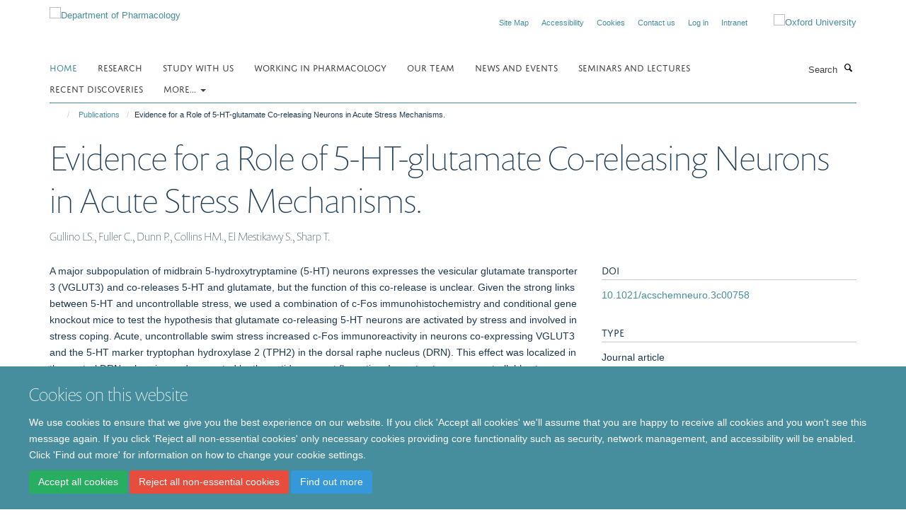

--- FILE ---
content_type: text/html;charset=utf-8
request_url: https://www.pharm.ox.ac.uk/publications/1631071
body_size: 8578
content:
<!doctype html>
<html xmlns="http://www.w3.org/1999/xhtml" lang="en" xml:lang="en">

    <head><base href="https://www.pharm.ox.ac.uk/publications/1631071/" />
        <meta charset="utf-8" />
        <meta name="viewport" content="width=device-width, initial-scale=1.0" />
        <meta name="apple-mobile-web-app-capable" content="yes" />
        <meta name="apple-mobile-web-app-title" content="Haiku" />
        
        <meta http-equiv="Content-Type" content="text/html; charset=utf-8" /><meta name="citation_title" content="Evidence for a Role of 5-HT-glutamate Co-releasing Neurons in Acute Stress Mechanisms." /><meta name="citation_author" content="Gullino LS." /><meta name="citation_author" content="Fuller C." /><meta name="citation_author" content="Dunn P." /><meta name="citation_author" content="Collins HM." /><meta name="citation_author" content="El Mestikawy S." /><meta name="citation_author" content="Sharp T." /><meta name="citation_publication_date" content="2024/02/20" /><meta name="citation_journal_title" content="ACS Chem Neurosci" /><meta content="A major subpopulation of midbrain 5-hydroxytryptamine (5-HT) neurons expresses the vesicular glutamate transporter 3 (VGLUT3) and co-releases 5-HT and glutamate, but the function of this co-release is unclear. Given the strong links between 5-HT and uncontrollable stress, we used a combination of c-Fos immunohistochemistry and conditional gene knockout mice to test the hypothesis that glutamate co-releasing 5-HT neurons are activated by stress and involved in stress coping. Acute, uncontrollable swim stress increased c-Fos immunoreactivity in neurons co-expressing VGLUT3 and the 5-HT marker tryptophan hydroxylase 2 (TPH2) in the dorsal raphe nucleus (DRN). This effect was localized in the ventral DRN subregion and prevented by the antidepressant fluoxetine. In contrast, a more controllable stressor, acute social defeat, had no effect on c-Fos immunoreactivity in VGLUT3-TPH2 co-expressing neurons in the DRN. To test whether activation of glutamate co-releasing 5-HT neurons was causally linked to stress coping, mice with a specific deletion of VGLUT3 in 5-HT neurons were exposed to acute swim stress. Compared to wildtype controls, the mutant mice showed increased climbing behavior, a measure of active coping. Wildtype mice also showed increased climbing when administered fluoxetine, revealing an interesting parallel between the behavioral effects of genetic loss of VGLUT3 in 5-HT neurons and 5-HT reuptake inhibition. We conclude that 5-HT-glutamate co-releasing neurons are recruited by exposure to uncontrollable stress. Furthermore, natural variation in the balance of 5-HT and glutamate co-released at the 5-HT synapse may impact stress susceptibility." name="description" /><meta name="og:title" content="Evidence for a Role of 5-HT-glutamate Co-releasing Neurons in Acute Stress Mechanisms." /><meta name="og:description" content="A major subpopulation of midbrain 5-hydroxytryptamine (5-HT) neurons expresses the vesicular glutamate transporter 3 (VGLUT3) and co-releases 5-HT and glutamate, but the function of this co-release is unclear. Given the strong links between 5-HT and uncontrollable stress, we used a combination of c-Fos immunohistochemistry and conditional gene knockout mice to test the hypothesis that glutamate co-releasing 5-HT neurons are activated by stress and involved in stress coping. Acute, uncontrollable swim stress increased c-Fos immunoreactivity in neurons co-expressing VGLUT3 and the 5-HT marker tryptophan hydroxylase 2 (TPH2) in the dorsal raphe nucleus (DRN). This effect was localized in the ventral DRN subregion and prevented by the antidepressant fluoxetine. In contrast, a more controllable stressor, acute social defeat, had no effect on c-Fos immunoreactivity in VGLUT3-TPH2 co-expressing neurons in the DRN. To test whether activation of glutamate co-releasing 5-HT neurons was causally linked to stress coping, mice with a specific deletion of VGLUT3 in 5-HT neurons were exposed to acute swim stress. Compared to wildtype controls, the mutant mice showed increased climbing behavior, a measure of active coping. Wildtype mice also showed increased climbing when administered fluoxetine, revealing an interesting parallel between the behavioral effects of genetic loss of VGLUT3 in 5-HT neurons and 5-HT reuptake inhibition. We conclude that 5-HT-glutamate co-releasing neurons are recruited by exposure to uncontrollable stress. Furthermore, natural variation in the balance of 5-HT and glutamate co-released at the 5-HT synapse may impact stress susceptibility." /><meta name="og:url" content="https://www.pharm.ox.ac.uk/publications/1631071" /><meta name="twitter:card" content="summary" /><meta name="twitter:title" content="Evidence for a Role of 5-HT-glutamate Co-releasing Neurons in Acute Stress Mechanisms." /><meta name="twitter:description" content="A major subpopulation of midbrain 5-hydroxytryptamine (5-HT) neurons expresses the vesicular glutamate transporter 3 (VGLUT3) and co-releases 5-HT and glutamate, but the function of this co-release is unclear. Given the strong links between 5-HT and uncontrollable stress, we used a combination of c-Fos immunohistochemistry and conditional gene knockout mice to test the hypothesis that glutamate co-releasing 5-HT neurons are activated by stress and involved in stress coping. Acute, uncontrollable swim stress increased c-Fos immunoreactivity in neurons co-expressing VGLUT3 and the 5-HT marker tryptophan hydroxylase 2 (TPH2) in the dorsal raphe nucleus (DRN). This effect was localized in the ventral DRN subregion and prevented by the antidepressant fluoxetine. In contrast, a more controllable stressor, acute social defeat, had no effect on c-Fos immunoreactivity in VGLUT3-TPH2 co-expressing neurons in the DRN. To test whether activation of glutamate co-releasing 5-HT neurons was causally linked to stress coping, mice with a specific deletion of VGLUT3 in 5-HT neurons were exposed to acute swim stress. Compared to wildtype controls, the mutant mice showed increased climbing behavior, a measure of active coping. Wildtype mice also showed increased climbing when administered fluoxetine, revealing an interesting parallel between the behavioral effects of genetic loss of VGLUT3 in 5-HT neurons and 5-HT reuptake inhibition. We conclude that 5-HT-glutamate co-releasing neurons are recruited by exposure to uncontrollable stress. Furthermore, natural variation in the balance of 5-HT and glutamate co-released at the 5-HT synapse may impact stress susceptibility." /><meta name="generator" content="Plone - http://plone.org" /><meta itemprop="url" content="https://www.pharm.ox.ac.uk/publications/1631071" /><title>Evidence for a Role of 5-HT-glutamate Co-releasing Neurons in Acute Stress Mechanisms. — Department of Pharmacology</title>
        
        
        
        
        
    <link rel="stylesheet" type="text/css" media="screen" href="https://www.pharm.ox.ac.uk/portal_css/Turnkey%20Theme/resourcecollective.cookielawcookielaw-cachekey-90a97a38c5478b196bb39ab19b8d2af2.css" /><link rel="stylesheet" type="text/css" href="https://www.pharm.ox.ac.uk/portal_css/Turnkey%20Theme/themebootstrapcssselect2-cachekey-24890251cd342a504836e43af85276cb.css" /><link rel="stylesheet" type="text/css" href="https://www.pharm.ox.ac.uk/portal_css/Turnkey%20Theme/themebootstrapcssmagnific.popup-cachekey-e3d3568403d8a228a7ac176b7aebdba3.css" /><link rel="stylesheet" type="text/css" media="screen" href="https://www.pharm.ox.ac.uk/portal_css/Turnkey%20Theme/resourcecollective.covercsscover-cachekey-af5d014e81ed227026e6cabd71587696.css" /><link rel="stylesheet" type="text/css" media="screen" href="https://www.pharm.ox.ac.uk/portal_css/Turnkey%20Theme/resourcehaiku.coveroverlays-cachekey-b24772d5fbcb46ffb63d2dd9da648a56.css" /><link rel="stylesheet" type="text/css" href="https://www.pharm.ox.ac.uk/portal_css/Turnkey%20Theme/resourcehaiku.coverhaiku.chooser-cachekey-bdaf71231192285ac549c69ecd161a6c.css" /><link rel="stylesheet" type="text/css" href="https://www.pharm.ox.ac.uk/portal_css/Turnkey%20Theme/resourcehaiku.widgets.imagehaiku.image.widget-cachekey-843f754ef7140d3f1e3d341c9d319832.css" /><link rel="stylesheet" type="text/css" media="screen" href="https://www.pharm.ox.ac.uk/++resource++haiku.core.vendor/prism.min.css" /><link rel="canonical" href="https://www.pharm.ox.ac.uk/publications/1631071" /><link rel="search" href="https://www.pharm.ox.ac.uk/@@search" title="Search this site" /><link rel="shortcut icon" type="image/x-icon" href="https://www.pharm.ox.ac.uk/favicon.ico?v=4152b0ec-f758-11f0-8b7a-81f3c01949fe" /><link rel="apple-touch-icon" href="https://www.pharm.ox.ac.uk/apple-touch-icon.png?v=4152b0ed-f758-11f0-8b7a-81f3c01949fe" /><script type="text/javascript" src="https://www.pharm.ox.ac.uk/portal_javascripts/Turnkey%20Theme/resourcecollective.cookielawcookielaw_disabler-cachekey-f2ed6d27e8042b8f9db77684fbf4b092.js"></script><script type="text/javascript" src="https://www.pharm.ox.ac.uk/portal_javascripts/Turnkey%20Theme/themebootstrapjsvendorrespond-cachekey-27665d883eb0dba324f24f8b217c1aea.js"></script><script type="text/javascript" src="https://www.pharm.ox.ac.uk/portal_javascripts/Turnkey%20Theme/resourceplone.app.jquery-cachekey-1b84889a022764845b17d12790cb030f.js"></script><script type="text/javascript" src="https://www.pharm.ox.ac.uk/portal_javascripts/Turnkey%20Theme/++theme++bootstrap/js/vendor/bootstrap.js"></script><script type="text/javascript" src="https://www.pharm.ox.ac.uk/portal_javascripts/Turnkey%20Theme/themebootstrapjspluginsvendorjquery.trunk8-cachekey-f3faa9f51f42648312e508fa82cdbc16.js"></script><script type="text/javascript" src="https://www.pharm.ox.ac.uk/portal_javascripts/Turnkey%20Theme/++theme++bootstrap/js/plugins/vendor/jquery.magnific.popup.js"></script><script type="text/javascript" src="https://www.pharm.ox.ac.uk/portal_javascripts/Turnkey%20Theme/plone_javascript_variables-cachekey-6cd979f3ded19532a774d6537af3c2ee.js"></script><script type="text/javascript" src="https://www.pharm.ox.ac.uk/portal_javascripts/Turnkey%20Theme/resourceplone.app.jquerytools-cachekey-ecfaa6333b27ff1649583a88bc18a1db.js"></script><script type="text/javascript" src="https://www.pharm.ox.ac.uk/portal_javascripts/Turnkey%20Theme/mark_special_links-cachekey-463291e538c6a14ac9582f1a1ae4c6a4.js"></script><script type="text/javascript" src="https://www.pharm.ox.ac.uk/portal_javascripts/Turnkey%20Theme/resourceplone.app.discussion.javascriptscomments-cachekey-b17211e2cb0432c15a2f8899911ad7e1.js"></script><script type="text/javascript" src="https://www.pharm.ox.ac.uk/portal_javascripts/Turnkey%20Theme/themebootstrapjspluginsvendorselect2-cachekey-4967f5cff8553ab579600107a6cd8fb0.js"></script><script type="text/javascript" src="https://www.pharm.ox.ac.uk/portal_javascripts/Turnkey%20Theme/++theme++bootstrap/js/plugins/vendor/jquery.html5-placeholder-shim.js"></script><script type="text/javascript" src="https://www.pharm.ox.ac.uk/portal_javascripts/Turnkey%20Theme/++theme++bootstrap/js/vendor/hammer.js"></script><script type="text/javascript" src="https://www.pharm.ox.ac.uk/portal_javascripts/Turnkey%20Theme/themebootstrapjspluginshaikujquery.navigation-portlets-cachekey-d7e51c4c2e9fcd69e9df7633bf452979.js"></script><script type="text/javascript" src="https://www.pharm.ox.ac.uk/portal_javascripts/Turnkey%20Theme/themebootstrapjspluginsvendormasonry-cachekey-22497c99e531915a946403726d146b51.js"></script><script type="text/javascript" src="https://www.pharm.ox.ac.uk/portal_javascripts/Turnkey%20Theme/themebootstrapjspluginsvendorimagesloaded-cachekey-2969d6e9fcd782cffc4d34252caad787.js"></script><script type="text/javascript" src="https://www.pharm.ox.ac.uk/portal_javascripts/Turnkey%20Theme/++theme++bootstrap/js/plugins/vendor/jquery.lazysizes.js"></script><script type="text/javascript" src="https://www.pharm.ox.ac.uk/portal_javascripts/Turnkey%20Theme/themebootstrapjspluginsvendorjquery.toc-cachekey-d6f0024e609bf695e54340a974b7d505.js"></script><script type="text/javascript" src="https://www.pharm.ox.ac.uk/portal_javascripts/Turnkey%20Theme/++theme++bootstrap/js/turnkey-various.js"></script><script type="text/javascript" src="https://www.pharm.ox.ac.uk/portal_javascripts/Turnkey%20Theme/resourcehaiku.widgets.imagehaiku.image.widget-cachekey-b4fd3e86f3aada2839090eeba11479da.js"></script><script type="text/javascript" src="https://www.pharm.ox.ac.uk/portal_javascripts/Turnkey%20Theme/resourcecollective.cookielawcookielaw_banner-cachekey-6a2844397e5098d70cfcf930c85101cc.js"></script><script type="text/javascript">
        jQuery(function($){
            if (typeof($.datepicker) != "undefined"){
              $.datepicker.setDefaults(
                jQuery.extend($.datepicker.regional[''],
                {dateFormat: 'mm/dd/yy'}));
            }
        });
        </script><script>
  (function(i,s,o,g,r,a,m){i['GoogleAnalyticsObject']=r;i[r]=i[r]||function(){
  (i[r].q=i[r].q||[]).push(arguments)},i[r].l=1*new Date();a=s.createElement(o),
  m=s.getElementsByTagName(o)[0];a.async=1;a.src=g;m.parentNode.insertBefore(a,m)
  })(window,document,'script','https://www.google-analytics.com/analytics.js','ga');

  ga('create', 'UA-79387824-1', 'auto');
  ga('send', 'pageview');

</script><script async="" src="https://www.googletagmanager.com/gtag/js?id=G-ES2MVENCQ2"></script><script>
window.dataLayer = window.dataLayer || [];
function gtag(){dataLayer.push(arguments);}
gtag('js', new Date());
gtag('config', 'G-ES2MVENCQ2');
</script>
    <link href="https://www.pharm.ox.ac.uk/++theme++sublime-hippie-blue/screen.css" rel="stylesheet" />
  
    <link href="https://www.pharm.ox.ac.uk/++theme++sublime-hippie-blue/style.css" rel="stylesheet" />
  <style class="extra-css" id="empty-extra-css"></style></head>

    <body class="template-view portaltype-publication site-Plone section-publications subsection-1631071 userrole-anonymous no-toolbar mount-pharm" dir="ltr"><div id="cookienotification">

    <div class="container">
    
        <div class="row">
        
            <div class="col-md-12">
                <h2>
                    Cookies on this website
                </h2>
                
            </div>
        
            <div class="col-md-12">
                <p>
                    We use cookies to ensure that we give you the best experience on our website. If you click 'Accept all cookies' we'll assume that you are happy to receive all cookies and you won't see this message again. If you click 'Reject all non-essential cookies' only necessary cookies providing core functionality such as security, network management, and accessibility will be enabled. Click 'Find out more' for information on how to change your cookie settings.
                </p>
                
            </div>
    
            <div class="col-md-12">
                <a class="btn btn-success cookie-continue" href="https://www.pharm.ox.ac.uk/@@enable-cookies?&amp;came_from=https://www.pharm.ox.ac.uk/publications/1631071">Accept all cookies</a>
                <a class="btn btn-danger cookie-disable" href="https://www.pharm.ox.ac.uk/@@disable-cookies?came_from=https://www.pharm.ox.ac.uk/publications/1631071">Reject all non-essential cookies</a>
                <a class="btn btn-info cookie-more" href="https://www.pharm.ox.ac.uk/cookies">Find out more</a>
            </div> 
            
        </div>
    
    </div>
     
</div><div id="site-wrapper" class="container-fluid">

            <div class="modal fade" id="modal" tabindex="-1" role="dialog" aria-hidden="true"></div>

            

            

            <div id="site-header" class="container">

                <div id="site-status"></div>

                

                <header class="row">
                    <div class="col-xs-10 col-sm-6">
                        <a id="primary-logo" title="Department of Pharmacology" href="https://www.pharm.ox.ac.uk"><img src="https://www.pharm.ox.ac.uk/images/site-logos/pharmacology-logo.png" alt="Department of Pharmacology" /></a>
                    </div>
                    <div class="col-sm-6 hidden-xs">
                        <div class="heading-spaced">
                            <div id="site__secondary-logo">
                                
        <a href="http://www.ox.ac.uk" title="Oxford University" target="_blank" rel="noopener"><img src="https://www.pharm.ox.ac.uk/images/site-logos/oxford-logo" alt="Oxford University" class="img-responsive logo-secondary" /></a>
    
                            </div>
                            <div id="site-actions">

        <ul class="list-unstyled list-inline text-right">
    
            
    
            
                
                    <li id="siteaction-sitemap">
                        <a href="https://www.pharm.ox.ac.uk/sitemap" title="" accesskey="3">Site Map</a>
                    </li>
                
            
            
                
                    <li id="siteaction-accessibility">
                        <a href="https://www.pharm.ox.ac.uk/accessibility" title="" accesskey="0">Accessibility</a>
                    </li>
                
            
            
                
                    <li id="siteaction-cookie-policy">
                        <a href="https://www.pharm.ox.ac.uk/cookies" title="" accesskey="">Cookies</a>
                    </li>
                
            
            
                
                    <li id="siteaction-contact-us">
                        <a href="https://www.pharm.ox.ac.uk/about/contact-us" title="" accesskey="">Contact us</a>
                    </li>
                
            
            
                
                    <li id="siteaction-login">
                        <a href="https://www.pharm.ox.ac.uk/Shibboleth.sso/Login?target=https://www.pharm.ox.ac.uk/shibboleth_loggedin?came_from=https://www.pharm.ox.ac.uk/publications/1631071" title="" accesskey="">Log in</a>
                    </li>
                
            
            
                
                    <li id="siteaction-intranet">
                        <a href="https://unioxfordnexus.sharepoint.com/sites/PHAR-PharmacologyIntranet" title="" accesskey="" target="_blank">Intranet</a>
                    </li>
                
            
    
        </ul>
    </div>
                        </div>
                    </div>
                    <div class="col-xs-2 visible-xs">
                        <a href="#mmenu" role="button" class="btn btn-default" aria-label="Toggle menu">
                            <i class="glyphicon glyphicon-menu"></i>
                        </a>
                    </div>
                </header>

                <nav role="navigation">
                    <div class="row">
                        <div class="col-sm-10">
                            <div id="site-bar" class="collapse navbar-collapse">

	    <ul class="nav navbar-nav">

            

	            <li class="dropdown active" id="portaltab-index_html">
	                <a href="https://www.pharm.ox.ac.uk" title="" data-toggle="">Home</a>
                    
	            </li>

            
            

	            <li class="dropdown" id="portaltab-research">
	                <a href="https://www.pharm.ox.ac.uk/research" title="" data-toggle="">Research</a>
                    
	            </li>

            
            

	            <li class="dropdown" id="portaltab-study-with-us">
	                <a href="https://www.pharm.ox.ac.uk/study-with-us" title="" data-toggle="">Study with us</a>
                    
	            </li>

            
            

	            <li class="dropdown" id="portaltab-work-with-us">
	                <a href="https://www.pharm.ox.ac.uk/work-with-us" title="" data-toggle="">Working in Pharmacology</a>
                    
	            </li>

            
            

	            <li class="dropdown" id="portaltab-team">
	                <a href="https://www.pharm.ox.ac.uk/team" title="" data-toggle="">Our team</a>
                    
	            </li>

            
            

	            <li class="dropdown" id="portaltab-news-and-events">
	                <a href="https://www.pharm.ox.ac.uk/news-and-events" title="" data-toggle="">News and Events</a>
                    
	            </li>

            
            

	            <li class="dropdown" id="portaltab-seminars-and-lectures">
	                <a href="https://www.pharm.ox.ac.uk/seminars-and-lectures" title="" data-toggle="">Seminars and Lectures</a>
                    
	            </li>

            
            

	            <li class="dropdown" id="portaltab-discoveries">
	                <a href="https://www.pharm.ox.ac.uk/discoveries" title="" data-toggle="">Recent Discoveries</a>
                    
	            </li>

            

            
                <li class="dropdown">
                    <a href="" title="More" class="hoverclick" data-toggle="dropdown">
                        More...
                        <span class="caret"></span>
                    </a>
                    <ul class="dropdown-menu" role="menu">
                        
                            <li>
                                <a href="https://www.pharm.ox.ac.uk/research-staff-society" title="Research Staff Society">Research Staff Society</a>
                            </li>
                        
                        
                            <li>
                                <a href="https://www.pharm.ox.ac.uk/engagement-1" title="Engagement">Engagement</a>
                            </li>
                        
                        
                            <li>
                                <a href="https://www.pharm.ox.ac.uk/art-enrichment" title="Art Enrichment">Art Enrichment</a>
                            </li>
                        
                        
                            <li>
                                <a href="https://www.pharm.ox.ac.uk/about" title="About us">About us</a>
                            </li>
                        
                    </ul>
                </li>
            

	    </ul>

    </div>
                        </div>
                        <div class="col-sm-2">
                            <form action="https://www.pharm.ox.ac.uk/@@search" id="site-search" class="form-inline" role="form">
                                <div class="input-group">
                                    <label class="sr-only" for="SearchableText">Search</label>
                                    <input type="text" class="form-control" name="SearchableText" id="SearchableText" placeholder="Search" />
                                    <span class="input-group-btn">
                                        <button class="btn" type="submit" aria-label="Search"><i class="glyphicon-search"></i></button>
                                    </span>
                                </div>
                            </form>
                        </div>
                    </div>
                </nav>

                <div class="container">
                    <div class="row">
                        <div class="col-md-12">
                            <ol class="breadcrumb" id="site-breadcrumbs"><li><a title="Home" href="https://www.pharm.ox.ac.uk"><span class="glyphicon glyphicon-home"></span></a></li><li><a href="https://www.pharm.ox.ac.uk/publications">Publications</a></li><li class="active">Evidence for a Role of 5-HT-glutamate Co-releasing Neurons in Acute Stress Mechanisms.</li></ol>
                        </div>
                    </div>
                </div>

            </div>

            <div id="content" class="container ">

                            

                            

            

        <div itemscope="" itemtype="http://schema.org/Thing">

            <meta itemprop="url" content="https://www.pharm.ox.ac.uk/publications/1631071" />

            
                <div id="above-page-header">
    

</div>
            

            
                
                
                    
                        <div class="page-header">
                            <div class="row">
                                    
                                <div class="col-xs-12 col-sm-12">
                                    
                                    
                                        <h1>
                                            <span itemprop="name">Evidence for a Role of 5-HT-glutamate Co-releasing Neurons in Acute Stress Mechanisms.</span>
                                            <small>
                                                
                                            </small>
                                        </h1>
                                    
                                    
                                    
                    <div id="below-page-title">
</div>
                    <h5 style="margin:10px 0">Gullino LS., Fuller C., Dunn P., Collins HM., El Mestikawy S., Sharp T.</h5>
                
                                    
                                </div>
                                    
                                
                                            
                            </div>
                        </div>
                    
                    
                    
                    
                 
            

            
                <div id="below-page-header"></div>
            

            
                <div id="above-page-content"></div>
            

            
                <div class="row">
        
                    <div id="site-content" class="col-sm-8">

                        

                            
                                
                            

                            
                                
                            

                            
                                
                                    
                                
                            
            
                            <div class="row">
                                <div id="site-content-body" class="col-sm-12">
            
                                    
                
                    
                    
                    <div class="row">
                        <div class="col-sm-4">
                            
                        </div>
                        <div class="col-sm-12">
                           <p style="margin-top:0">A major subpopulation of midbrain 5-hydroxytryptamine (5-HT) neurons expresses the vesicular glutamate transporter 3 (VGLUT3) and co-releases 5-HT and glutamate, but the function of this co-release is unclear. Given the strong links between 5-HT and uncontrollable stress, we used a combination of c-Fos immunohistochemistry and conditional gene knockout mice to test the hypothesis that glutamate co-releasing 5-HT neurons are activated by stress and involved in stress coping. Acute, uncontrollable swim stress increased c-Fos immunoreactivity in neurons co-expressing VGLUT3 and the 5-HT marker tryptophan hydroxylase 2 (TPH2) in the dorsal raphe nucleus (DRN). This effect was localized in the ventral DRN subregion and prevented by the antidepressant fluoxetine. In contrast, a more controllable stressor, acute social defeat, had no effect on c-Fos immunoreactivity in VGLUT3-TPH2 co-expressing neurons in the DRN. To test whether activation of glutamate co-releasing 5-HT neurons was causally linked to stress coping, mice with a specific deletion of VGLUT3 in 5-HT neurons were exposed to acute swim stress. Compared to wildtype controls, the mutant mice showed increased climbing behavior, a measure of active coping. Wildtype mice also showed increased climbing when administered fluoxetine, revealing an interesting parallel between the behavioral effects of genetic loss of VGLUT3 in 5-HT neurons and 5-HT reuptake inhibition. We conclude that 5-HT-glutamate co-releasing neurons are recruited by exposure to uncontrollable stress. Furthermore, natural variation in the balance of 5-HT and glutamate co-released at the 5-HT synapse may impact stress susceptibility.</p>
                        </div>
                    </div>
                
                                    
                                </div>
            
                                
            
                            </div>
            
                            
                    <p>
                        
                        <a role="button" title="Original publication" class="btn btn-default" target="_blank" rel="noopener" href="http://doi.org/10.1021/acschemneuro.3c00758">Original publication</a>
                        
                    </p>

                    
                
                        
        
                    </div>
        
                    <div class="site-sidebar col-sm-4">
        
                        <div id="aside-page-content"></div>
              
                        

                    
                        <h5 class="publication-lead">DOI</h5>
                        <p>
                            <a href="http://doi.org/10.1021/acschemneuro.3c00758" target="_blank" rel="noopener">10.1021/acschemneuro.3c00758</a>
                        </p>
                    

                    
                        <h5 class="publication-lead">Type</h5>
                        <p>Journal article</p>
                    

                    
                        <h5 class="publication-lead">Journal</h5>
                        <p>ACS Chem Neurosci</p>
                    

                    

                    

                    

                    
                        <h5 class="publication-lead">Publication Date</h5>
                        <p>20/02/2024</p>
                    

                    

                    

                    

                    

                    
                        <div class="content-box">
                            <h5 class="publication-lead">Keywords</h5>
                            <p>5-HT, VGLUT3, c-Fos., dorsal raphe nucleus, glutamate, stress</p>
                        </div>
                    

                
        
                    </div>
        
                </div>
            

            
                <div id="below-page-content"></div>
            
            
        </div>

    

        
                        </div>

            <footer id="site-footer" class="container" itemscope="" itemtype="http://schema.org/WPFooter">
        <hr />
        





    <div class="row" style="margin-bottom:20px">

        <div class="col-md-4">
            
                
                    <img src="https://www.pharm.ox.ac.uk/images/logos/medsci-logo" alt="" class="img-responsive logo-footer" />
                
            
        </div>

        <div class="col-md-8">
            
                <div id="site-copyright">
                    ©
                    2026
                    Department of Pharmacology | Main images copyright of Dr Anthony Morgan and/or the Department
                </div>
            
            
                <ul id="footer-nav" class="list-inline">
                    
                        <li>
                            <a href="http://www.admin.ox.ac.uk/dataprotection/privacypolicy" target="_blank" rel="noopener">Privacy Policy</a>
                        </li>
                    
                    
                        <li>
                            <a href="http://www.admin.ox.ac.uk/foi" target="_blank" rel="noopener">Freedom of Information</a>
                        </li>
                    
                    
                        <li>
                            <a href="http://www.ox.ac.uk/copyright" target="_blank" rel="noopener">Copyright Statement</a>
                        </li>
                    
                    
                        <li>
                            <a href="/accessibility " rel="noopener">Accessibility Statement</a>
                        </li>
                    
                </ul>
            
        </div>
    </div>





    <div id="site-actions-footer" class="visible-xs-block" style="margin:20px 0">

        <ul class="list-unstyled list-inline text-center">

            
                
                    <li id="siteaction-sitemap">
                        <a href="https://www.pharm.ox.ac.uk/sitemap" title="Site Map" accesskey="3">Site Map</a>
                    </li>
                
            
            
                
                    <li id="siteaction-accessibility">
                        <a href="https://www.pharm.ox.ac.uk/accessibility" title="Accessibility" accesskey="0">Accessibility</a>
                    </li>
                
            
            
                
                    <li id="siteaction-cookie-policy">
                        <a href="https://www.pharm.ox.ac.uk/cookies" title="Cookies" accesskey="">Cookies</a>
                    </li>
                
            
            
                
                    <li id="siteaction-contact-us">
                        <a href="https://www.pharm.ox.ac.uk/about/contact-us" title="Contact us" accesskey="">Contact us</a>
                    </li>
                
            
            
                
                    <li id="siteaction-login">
                        <a href="https://www.pharm.ox.ac.uk/Shibboleth.sso/Login?target=https://www.pharm.ox.ac.uk/shibboleth_loggedin?came_from=https://www.pharm.ox.ac.uk/publications/1631071" title="Log in" accesskey="">Log in</a>
                    </li>
                
            
            
                
                    <li id="siteaction-intranet">
                        <a href="https://unioxfordnexus.sharepoint.com/sites/PHAR-PharmacologyIntranet" title="Intranet" accesskey="" target="_blank">Intranet</a>
                    </li>
                
            

        </ul>
    </div>









    </footer>

        </div><div id="haiku-mmenu">

            <nav id="mmenu" data-counters="true" data-searchfield="true" data-title="Menu" data-search="true">
                <ul>
                    <li>


    <a href="https://www.pharm.ox.ac.uk/homepage" class="state-published" title="">
        <span>Homepage</span>
    </a>

</li>
<li>


    <a href="https://www.pharm.ox.ac.uk/research" class="state-published" title="">
        <span>Research</span>
    </a>

<ul>
<li>


    <a href="https://www.pharm.ox.ac.uk/research/facilities" class="state-published" title="">
        <span>Facilities</span>
    </a>

<ul>
<li>


    <a href="https://www.pharm.ox.ac.uk/research/facilities/odyssey-imaging-system" class="state-published" title="">
        <span>Pharmacology Odyssey M Imaging Facility</span>
    </a>

</li>

</ul>
</li>
<li>


    <a href="https://www.pharm.ox.ac.uk/research/themes-1" class="state-published" title="">
        <span>Themes</span>
    </a>

<ul>
<li>


    <a href="https://www.pharm.ox.ac.uk/research/themes-1/cardiovascular-pharmacology" class="state-published" title="Research using advanced imaging and electrophysiological techniques to examine the cellular and intracellular mechanisms of the heart and microcirculation">
        <span>Cardiovascular Pharmacology</span>
    </a>

</li>
<li>


    <a href="https://www.pharm.ox.ac.uk/research/themes-1/chemical-biology" class="state-published" title="Work in the Medicinal Chemistry Group concerns the design, synthesis and biological evaluation of active organic molecules at the interfaces of chemistry and biology">
        <span>Chemical Biology</span>
    </a>

</li>
<li>


    <a href="https://www.pharm.ox.ac.uk/research/themes-1/neuropharmacology" class="state-published" title="Neuropharmacology is the study of the effects of drugs on the nervous system, aiming to develop compounds to benefit humans with psychiatric and neurological disease">
        <span>Neuropharmacology</span>
    </a>

</li>
<li>


    <a href="https://www.pharm.ox.ac.uk/research/themes-1/signalling" class="state-published" title="Work in the Department includes state of the art subcellular imaging, ion channel electrophysiology (including single channel studies), and the generation of novel molecular and chemical probes to dissect signaling pathways">
        <span>Signalling</span>
    </a>

</li>

</ul>
</li>

</ul>
</li>
<li>


    <a href="https://www.pharm.ox.ac.uk/study-with-us" class="state-published" title="">
        <span>Study with us</span>
    </a>

<ul>
<li>


    <a href="https://www.pharm.ox.ac.uk/study-with-us/study-with-us" class="state-published" title="">
        <span>Study with us</span>
    </a>

</li>
<li>


    <a href="https://www.pharm.ox.ac.uk/study-with-us/for-undergraduates" class="state-published" title="">
        <span>For undergraduates</span>
    </a>

</li>
<li>


    <a href="https://www.pharm.ox.ac.uk/study-with-us/msc-taught-course-in-pharmacology" class="state-published" title="">
        <span>MSc Taught Course in Pharmacology</span>
    </a>

<ul>
<li>


    <a href="https://www.pharm.ox.ac.uk/study-with-us/msc-taught-course-in-pharmacology/msc-taught-course-in-pharmacology" class="state-published" title="">
        <span>MSc Taught Course in Pharmacology</span>
    </a>

</li>
<li>


    <a href="https://www.pharm.ox.ac.uk/study-with-us/msc-taught-course-in-pharmacology/course-structure" class="state-published" title="">
        <span>Course structure</span>
    </a>

</li>
<li>


    <a href="https://www.pharm.ox.ac.uk/study-with-us/msc-taught-course-in-pharmacology/facilities" class="state-published" title="">
        <span>Facilities</span>
    </a>

</li>
<li>


    <a href="https://www.pharm.ox.ac.uk/study-with-us/msc-taught-course-in-pharmacology/assessment-and-examinations" class="state-published" title="">
        <span>Assessment</span>
    </a>

</li>
<li>


    <a href="https://www.pharm.ox.ac.uk/study-with-us/msc-taught-course-in-pharmacology/information-for-current-graduate-students" class="state-published" title="">
        <span>Information for current students</span>
    </a>

</li>
<li>


    <a href="https://www.pharm.ox.ac.uk/study-with-us/msc-taught-course-in-pharmacology/oxford-1-1-mba" class="state-published" title="">
        <span>Oxford 1+1 MBA</span>
    </a>

</li>

</ul>
</li>
<li>


    <a href="https://www.pharm.ox.ac.uk/study-with-us/research-students-dphil-and-msc-res" class="state-published" title="">
        <span>Research Students: DPhil and MSc (Res)</span>
    </a>

<ul>
<li>


    <a href="https://www.pharm.ox.ac.uk/study-with-us/research-students-dphil-and-msc-res/research-students-dphil-and-msc-res" class="state-published" title="We are one of the top pre-clinical departments in the country with excellent research and teaching facilities and a large and vibrant community of graduate students.">
        <span>Research Students: DPhil and MSc (Res)</span>
    </a>

</li>
<li>


    <a href="https://www.pharm.ox.ac.uk/study-with-us/research-students-dphil-and-msc-res/funding" class="state-published" title="">
        <span>Funding</span>
    </a>

</li>
<li>


    <a href="https://www.pharm.ox.ac.uk/study-with-us/research-students-dphil-and-msc-res/how-to-apply" class="state-published" title="">
        <span>How to apply</span>
    </a>

</li>
<li>


    <a href="https://www.pharm.ox.ac.uk/study-with-us/research-students-dphil-and-msc-res/information-for-current-graduate-students" class="state-published" title="">
        <span>Information for current graduate students</span>
    </a>

</li>
<li>


    <a href="https://www.pharm.ox.ac.uk/study-with-us/research-students-dphil-and-msc-res/frequently-asked-questions" class="state-published" title="">
        <span>Frequently asked questions</span>
    </a>

</li>

</ul>
</li>

</ul>
</li>
<li>


    <a href="https://www.pharm.ox.ac.uk/work-with-us" class="state-published" title="">
        <span>Working in Pharmacology</span>
    </a>

<ul>
<li>


    <a href="https://www.pharm.ox.ac.uk/work-with-us/opportunities-1" class="state-published" title="">
        <span>Opportunities</span>
    </a>

</li>
<li>


    <a href="https://www.pharm.ox.ac.uk/work-with-us/support-for-staff" class="state-published" title="">
        <span>Support for Staff</span>
    </a>

<ul>
<li>


    <a href="https://www.pharm.ox.ac.uk/work-with-us/support-for-staff/support-for-staff" class="state-published" title="">
        <span>Support for Staff</span>
    </a>

</li>
<li>


    <a href="https://www.pharm.ox.ac.uk/work-with-us/support-for-staff/respect-equality-and-diversity" class="state-published" title="">
        <span>Respect, equality and diversity</span>
    </a>

</li>

</ul>
</li>
<li>


    <a href="https://www.pharm.ox.ac.uk/work-with-us/case-studies" class="state-published" title="">
        <span>Case Studies</span>
    </a>

<ul>
<li>


    <a href="https://www.pharm.ox.ac.uk/work-with-us/case-studies/case-studies" class="state-published" title="Read profiles from people working in Pharmacology - find out what is important to them, how their careers have development and what it is like working in the Department.">
        <span>Case Studies</span>
    </a>

</li>
<li>


    <a href="https://www.pharm.ox.ac.uk/work-with-us/case-studies/professor-angela-russell-professor-of-medicinal-chemistry" class="state-published" title="">
        <span>Professor Angela Russell, Professor of Medicinal Chemistry</span>
    </a>

</li>
<li>


    <a href="https://www.pharm.ox.ac.uk/work-with-us/case-studies/associate-professor-rebecca-burton" class="state-published" title="">
        <span>Associate Professor Rebecca Burton</span>
    </a>

</li>
<li>


    <a href="https://www.pharm.ox.ac.uk/work-with-us/case-studies/dr-lianne-davis" class="state-published" title="">
        <span>Dr Lianne Davis</span>
    </a>

</li>
<li>


    <a href="https://www.pharm.ox.ac.uk/work-with-us/case-studies/rizwana-rashid" class="state-published" title="">
        <span>Rizwana Rashid</span>
    </a>

</li>
<li>


    <a href="https://www.pharm.ox.ac.uk/work-with-us/case-studies/100-women" class="state-published" title="">
        <span>100 Women</span>
    </a>

</li>
<li>


    <a href="https://www.pharm.ox.ac.uk/work-with-us/case-studies/pharmacology-fellows" class="state-published" title="">
        <span>Pharmacology Fellows</span>
    </a>

</li>

</ul>
</li>
<li>


    <a href="https://www.pharm.ox.ac.uk/work-with-us/research-staff-society" class="state-published" title="">
        <span>Research Staff Society</span>
    </a>

</li>

</ul>
</li>
<li>


    <a href="https://www.pharm.ox.ac.uk/team" class="state-published" title="">
        <span>Our team</span>
    </a>

</li>
<li>


    <a href="https://www.pharm.ox.ac.uk/news-and-events" class="state-published" title="">
        <span>News and Events</span>
    </a>

</li>
<li>


    <a href="https://www.pharm.ox.ac.uk/seminars-and-lectures" class="state-published" title="">
        <span>Seminars and Lectures</span>
    </a>

<ul>
<li>


    <a href="https://www.pharm.ox.ac.uk/seminars-and-lectures/seminars-and-lecture" class="state-published" title="">
        <span>Seminars and Lectures</span>
    </a>

</li>
<li>


    <a href="https://www.pharm.ox.ac.uk/seminars-and-lectures/david-smith-lecture" class="state-published" title="">
        <span>David Smith Lecture</span>
    </a>

</li>
<li>


    <a href="https://www.pharm.ox.ac.uk/seminars-and-lectures/watch-our-seminars" class="state-published" title="">
        <span>Watch our seminars</span>
    </a>

</li>

</ul>
</li>
<li>


    <a href="https://www.pharm.ox.ac.uk/discoveries" class="state-published" title="">
        <span>Recent Discoveries</span>
    </a>

</li>
<li>


    <a href="https://www.pharm.ox.ac.uk/research-staff-society" class="state-published" title="">
        <span>Research Staff Society</span>
    </a>

<ul>
<li>


    <a href="https://www.pharm.ox.ac.uk/research-staff-society/research-staff-society" class="state-published" title="">
        <span>Research Staff Society</span>
    </a>

</li>

</ul>
</li>
<li>


    <a href="https://www.pharm.ox.ac.uk/engagement-1" class="state-published" title="">
        <span>Engagement</span>
    </a>

<ul>
<li>


    <a href="https://www.pharm.ox.ac.uk/engagement-1/engagement" class="state-published" title="">
        <span>Public Engagement in Research</span>
    </a>

</li>
<li>


    <a href="https://www.pharm.ox.ac.uk/engagement-1/funding-and-awards" class="state-published" title="">
        <span>Funding and Awards</span>
    </a>

<ul>
<li>


    <a href="https://www.pharm.ox.ac.uk/engagement-1/funding-and-awards/funding-and-awards" class="state-published" title="">
        <span>Funding and Awards</span>
    </a>

</li>

</ul>
</li>
<li>


    <a href="https://www.pharm.ox.ac.uk/engagement-1/opportunities" class="state-published" title="">
        <span>Opportunities</span>
    </a>

</li>
<li>


    <a href="https://www.pharm.ox.ac.uk/engagement-1/resources-and-training" class="state-published" title="">
        <span>Resources and Training</span>
    </a>

</li>

</ul>
</li>
<li>


    <a href="https://www.pharm.ox.ac.uk/art-enrichment" class="state-published" title="">
        <span>Art Enrichment</span>
    </a>

<ul>
<li>


    <a href="https://www.pharm.ox.ac.uk/art-enrichment/art-enrichment" class="state-published" title="">
        <span>Art Enrichment</span>
    </a>

</li>
<li>


    <a href="https://www.pharm.ox.ac.uk/art-enrichment/celebrating-research" class="state-published" title="">
        <span>Celebrating Research</span>
    </a>

</li>
<li>


    <a href="https://www.pharm.ox.ac.uk/art-enrichment/medical-research-revealed" class="state-published" title="">
        <span>Medical Research Revealed | Crossing the boundaries between art and science</span>
    </a>

</li>

</ul>
</li>
<li>


    <a href="https://www.pharm.ox.ac.uk/about" class="state-published" title="">
        <span>About us</span>
    </a>

<ul>
<li>


    <a href="https://www.pharm.ox.ac.uk/about/overview" class="state-published" title="">
        <span>About Us</span>
    </a>

</li>
<li>


    <a href="https://www.pharm.ox.ac.uk/about/contact-us" class="state-published" title="">
        <span>Contact us</span>
    </a>

</li>
<li>


    <a href="https://www.pharm.ox.ac.uk/about/work-with-us" class="state-published" title="">
        <span>Work with us</span>
    </a>

</li>
<li>


    <a href="https://www.pharm.ox.ac.uk/about/our-history" class="state-published" title="">
        <span>Our History</span>
    </a>

</li>
<li>


    <a href="https://www.pharm.ox.ac.uk/about/cookies" class="state-published" title="">
        <span>Cookies</span>
    </a>

</li>

</ul>
</li>

                </ul>
            </nav>

            <script type="text/javascript">
                $(document).ready(function() {
                    var menu = $("#mmenu");
                    menu.mmenu({
                        navbar: {title: menu.data("title")},
                        counters: menu.data("counters"),
                        searchfield: menu.data("search") ? {"resultsPanel": true} : {},
                        navbars: menu.data("search") ? {"content": ["searchfield"]} : {}
                    });
                    // fix for bootstrap modals
                    // http://stackoverflow.com/questions/35038146/bootstrap-modal-and-mmenu-menu-clashing
                    $(".mm-slideout").css("z-index", "auto");
                });
            </script>

         </div>
    
      <script type="text/javascript" src="https://www.pharm.ox.ac.uk/++resource++haiku.core.vendor/prism.min.js"></script>
    
  

    <script type="text/javascript">
        function deleteAllCookies() {
            var cookies = document.cookie.split("; ");
            for (var c = 0; c < cookies.length; c++) {
                if (!HAIKU_ALLOWED_COOKIES.some(v => cookies[c].includes(v))) {
                    var d = window.location.hostname.split(".");
                    while (d.length > 0) {    
                        var cookieBase1 = encodeURIComponent(cookies[c].split(";")[0].split("=")[0]) + '=; expires=Thu, 01-Jan-1970 00:00:01 GMT; domain=' + d.join('.') + '; path=';
                        var cookieBase2 = encodeURIComponent(cookies[c].split(";")[0].split("=")[0]) + '=; expires=Thu, 01-Jan-1970 00:00:01 GMT; domain=.' + d.join('.') + '; path=';
                        var p = location.pathname.split('/');
                        document.cookie = cookieBase1 + '/';
                        document.cookie = cookieBase2 + '/';
                        while (p.length > 0) {
                            document.cookie = cookieBase1 + p.join('/');
                            document.cookie = cookieBase2 + p.join('/');
                            p.pop();
                        };
                        d.shift();
                    }
                }
            }
        };
        if (!(document.cookie.includes('haiku_cookies_enabled'))) {
            deleteAllCookies();
        }
    </script>
    
</body>

</html>

--- FILE ---
content_type: application/javascript
request_url: https://www.pharm.ox.ac.uk/++resource++haiku.core.vendor/prism.min.js
body_size: 3388
content:
/* PrismJS 1.16.0
https://prismjs.com/download.html#themes=prism-coy&languages=markup+json */
var _self="undefined"!=typeof window?window:"undefined"!=typeof WorkerGlobalScope&&self instanceof WorkerGlobalScope?self:{},Prism=function(g){var c=/\blang(?:uage)?-([\w-]+)\b/i,a=0,C={manual:g.Prism&&g.Prism.manual,disableWorkerMessageHandler:g.Prism&&g.Prism.disableWorkerMessageHandler,util:{encode:function(e){return e instanceof M?new M(e.type,C.util.encode(e.content),e.alias):Array.isArray(e)?e.map(C.util.encode):e.replace(/&/g,"&amp;").replace(/</g,"&lt;").replace(/\u00a0/g," ")},type:function(e){return Object.prototype.toString.call(e).slice(8,-1)},objId:function(e){return e.__id||Object.defineProperty(e,"__id",{value:++a}),e.__id},clone:function n(e,t){var r,a,i=C.util.type(e);switch(t=t||{},i){case"Object":if(a=C.util.objId(e),t[a])return t[a];for(var o in r={},t[a]=r,e)e.hasOwnProperty(o)&&(r[o]=n(e[o],t));return r;case"Array":return a=C.util.objId(e),t[a]?t[a]:(r=[],t[a]=r,e.forEach(function(e,a){r[a]=n(e,t)}),r);default:return e}}},languages:{extend:function(e,a){var n=C.util.clone(C.languages[e]);for(var t in a)n[t]=a[t];return n},insertBefore:function(n,e,a,t){var r=(t=t||C.languages)[n],i={};for(var o in r)if(r.hasOwnProperty(o)){if(o==e)for(var l in a)a.hasOwnProperty(l)&&(i[l]=a[l]);a.hasOwnProperty(o)||(i[o]=r[o])}var s=t[n];return t[n]=i,C.languages.DFS(C.languages,function(e,a){a===s&&e!=n&&(this[e]=i)}),i},DFS:function e(a,n,t,r){r=r||{};var i=C.util.objId;for(var o in a)if(a.hasOwnProperty(o)){n.call(a,o,a[o],t||o);var l=a[o],s=C.util.type(l);"Object"!==s||r[i(l)]?"Array"!==s||r[i(l)]||(r[i(l)]=!0,e(l,n,o,r)):(r[i(l)]=!0,e(l,n,null,r))}}},plugins:{},highlightAll:function(e,a){C.highlightAllUnder(document,e,a)},highlightAllUnder:function(e,a,n){var t={callback:n,selector:'code[class*="language-"], [class*="language-"] code, code[class*="lang-"], [class*="lang-"] code'};C.hooks.run("before-highlightall",t);for(var r,i=e.querySelectorAll(t.selector),o=0;r=i[o++];)C.highlightElement(r,!0===a,t.callback)},highlightElement:function(e,a,n){for(var t,r="none",i=e;i&&!c.test(i.className);)i=i.parentNode;i&&(r=(i.className.match(c)||[,"none"])[1].toLowerCase(),t=C.languages[r]),e.className=e.className.replace(c,"").replace(/\s+/g," ")+" language-"+r,e.parentNode&&(i=e.parentNode,/pre/i.test(i.nodeName)&&(i.className=i.className.replace(c,"").replace(/\s+/g," ")+" language-"+r));var o={element:e,language:r,grammar:t,code:e.textContent},l=function(e){o.highlightedCode=e,C.hooks.run("before-insert",o),o.element.innerHTML=o.highlightedCode,C.hooks.run("after-highlight",o),C.hooks.run("complete",o),n&&n.call(o.element)};if(C.hooks.run("before-sanity-check",o),o.code)if(C.hooks.run("before-highlight",o),o.grammar)if(a&&g.Worker){var s=new Worker(C.filename);s.onmessage=function(e){l(e.data)},s.postMessage(JSON.stringify({language:o.language,code:o.code,immediateClose:!0}))}else l(C.highlight(o.code,o.grammar,o.language));else l(C.util.encode(o.code));else C.hooks.run("complete",o)},highlight:function(e,a,n){var t={code:e,grammar:a,language:n};return C.hooks.run("before-tokenize",t),t.tokens=C.tokenize(t.code,t.grammar),C.hooks.run("after-tokenize",t),M.stringify(C.util.encode(t.tokens),t.language)},matchGrammar:function(e,a,n,t,r,i,o){for(var l in n)if(n.hasOwnProperty(l)&&n[l]){if(l==o)return;var s=n[l];s="Array"===C.util.type(s)?s:[s];for(var g=0;g<s.length;++g){var c=s[g],u=c.inside,h=!!c.lookbehind,f=!!c.greedy,d=0,m=c.alias;if(f&&!c.pattern.global){var p=c.pattern.toString().match(/[imuy]*$/)[0];c.pattern=RegExp(c.pattern.source,p+"g")}c=c.pattern||c;for(var y=t,v=r;y<a.length;v+=a[y].length,++y){var k=a[y];if(a.length>e.length)return;if(!(k instanceof M)){if(f&&y!=a.length-1){if(c.lastIndex=v,!(x=c.exec(e)))break;for(var b=x.index+(h?x[1].length:0),w=x.index+x[0].length,A=y,P=v,O=a.length;A<O&&(P<w||!a[A].type&&!a[A-1].greedy);++A)(P+=a[A].length)<=b&&(++y,v=P);if(a[y]instanceof M)continue;N=A-y,k=e.slice(v,P),x.index-=v}else{c.lastIndex=0;var x=c.exec(k),N=1}if(x){h&&(d=x[1]?x[1].length:0);w=(b=x.index+d)+(x=x[0].slice(d)).length;var j=k.slice(0,b),S=k.slice(w),E=[y,N];j&&(++y,v+=j.length,E.push(j));var _=new M(l,u?C.tokenize(x,u):x,m,x,f);if(E.push(_),S&&E.push(S),Array.prototype.splice.apply(a,E),1!=N&&C.matchGrammar(e,a,n,y,v,!0,l),i)break}else if(i)break}}}}},tokenize:function(e,a){var n=[e],t=a.rest;if(t){for(var r in t)a[r]=t[r];delete a.rest}return C.matchGrammar(e,n,a,0,0,!1),n},hooks:{all:{},add:function(e,a){var n=C.hooks.all;n[e]=n[e]||[],n[e].push(a)},run:function(e,a){var n=C.hooks.all[e];if(n&&n.length)for(var t,r=0;t=n[r++];)t(a)}},Token:M};function M(e,a,n,t,r){this.type=e,this.content=a,this.alias=n,this.length=0|(t||"").length,this.greedy=!!r}if(g.Prism=C,M.stringify=function(e,a){if("string"==typeof e)return e;if(Array.isArray(e))return e.map(function(e){return M.stringify(e,a)}).join("");var n={type:e.type,content:M.stringify(e.content,a),tag:"span",classes:["token",e.type],attributes:{},language:a};if(e.alias){var t=Array.isArray(e.alias)?e.alias:[e.alias];Array.prototype.push.apply(n.classes,t)}C.hooks.run("wrap",n);var r=Object.keys(n.attributes).map(function(e){return e+'="'+(n.attributes[e]||"").replace(/"/g,"&quot;")+'"'}).join(" ");return"<"+n.tag+' class="'+n.classes.join(" ")+'"'+(r?" "+r:"")+">"+n.content+"</"+n.tag+">"},!g.document)return g.addEventListener&&(C.disableWorkerMessageHandler||g.addEventListener("message",function(e){var a=JSON.parse(e.data),n=a.language,t=a.code,r=a.immediateClose;g.postMessage(C.highlight(t,C.languages[n],n)),r&&g.close()},!1)),C;var e=document.currentScript||[].slice.call(document.getElementsByTagName("script")).pop();return e&&(C.filename=e.src,C.manual||e.hasAttribute("data-manual")||("loading"!==document.readyState?window.requestAnimationFrame?window.requestAnimationFrame(C.highlightAll):window.setTimeout(C.highlightAll,16):document.addEventListener("DOMContentLoaded",C.highlightAll))),C}(_self);"undefined"!=typeof module&&module.exports&&(module.exports=Prism),"undefined"!=typeof global&&(global.Prism=Prism);
Prism.languages.markup={comment:/<!--[\s\S]*?-->/,prolog:/<\?[\s\S]+?\?>/,doctype:/<!DOCTYPE[\s\S]+?>/i,cdata:/<!\[CDATA\[[\s\S]*?]]>/i,tag:{pattern:/<\/?(?!\d)[^\s>\/=$<%]+(?:\s(?:\s*[^\s>\/=]+(?:\s*=\s*(?:"[^"]*"|'[^']*'|[^\s'">=]+(?=[\s>]))|(?=[\s/>])))+)?\s*\/?>/i,greedy:!0,inside:{tag:{pattern:/^<\/?[^\s>\/]+/i,inside:{punctuation:/^<\/?/,namespace:/^[^\s>\/:]+:/}},"attr-value":{pattern:/=\s*(?:"[^"]*"|'[^']*'|[^\s'">=]+)/i,inside:{punctuation:[/^=/,{pattern:/^(\s*)["']|["']$/,lookbehind:!0}]}},punctuation:/\/?>/,"attr-name":{pattern:/[^\s>\/]+/,inside:{namespace:/^[^\s>\/:]+:/}}}},entity:/&#?[\da-z]{1,8};/i},Prism.languages.markup.tag.inside["attr-value"].inside.entity=Prism.languages.markup.entity,Prism.hooks.add("wrap",function(a){"entity"===a.type&&(a.attributes.title=a.content.replace(/&amp;/,"&"))}),Object.defineProperty(Prism.languages.markup.tag,"addInlined",{value:function(a,e){var s={};s["language-"+e]={pattern:/(^<!\[CDATA\[)[\s\S]+?(?=\]\]>$)/i,lookbehind:!0,inside:Prism.languages[e]},s.cdata=/^<!\[CDATA\[|\]\]>$/i;var n={"included-cdata":{pattern:/<!\[CDATA\[[\s\S]*?\]\]>/i,inside:s}};n["language-"+e]={pattern:/[\s\S]+/,inside:Prism.languages[e]};var i={};i[a]={pattern:RegExp("(<__[\\s\\S]*?>)(?:<!\\[CDATA\\[[\\s\\S]*?\\]\\]>\\s*|[\\s\\S])*?(?=<\\/__>)".replace(/__/g,a),"i"),lookbehind:!0,greedy:!0,inside:n},Prism.languages.insertBefore("markup","cdata",i)}}),Prism.languages.xml=Prism.languages.extend("markup",{}),Prism.languages.html=Prism.languages.markup,Prism.languages.mathml=Prism.languages.markup,Prism.languages.svg=Prism.languages.markup;
Prism.languages.json={property:{pattern:/"(?:\\.|[^\\"\r\n])*"(?=\s*:)/,greedy:!0},string:{pattern:/"(?:\\.|[^\\"\r\n])*"(?!\s*:)/,greedy:!0},comment:/\/\/.*|\/\*[\s\S]*?(?:\*\/|$)/,number:/-?\d+\.?\d*(e[+-]?\d+)?/i,punctuation:/[{}[\],]/,operator:/:/,boolean:/\b(?:true|false)\b/,null:{pattern:/\bnull\b/,alias:"keyword"}};
